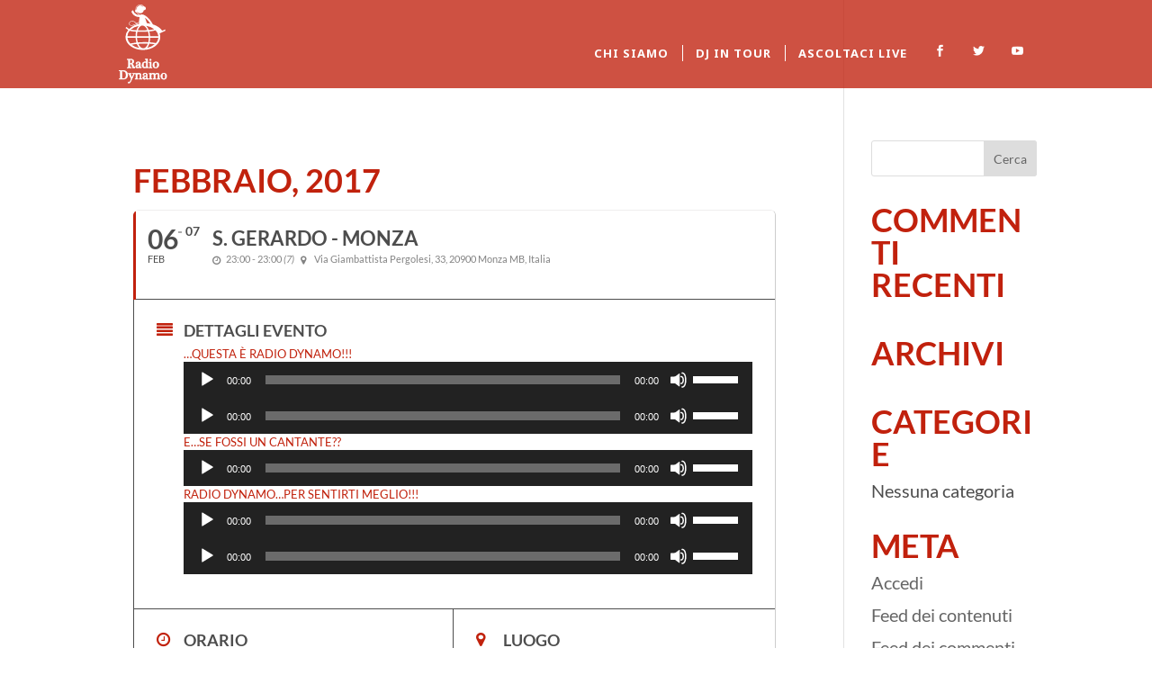

--- FILE ---
content_type: text/css
request_url: https://www.radiodynamo.it/wp-content/themes/radiodynamo/style.css?ver=4.19.5
body_size: 534
content:
/*
 Theme Name:     radiodynamo
 Theme URI:      https://www.radiodynamo.it
 Description:    Kudu creativity and development for Dynamo Camp
 Author:         Kudu srl
 Author URI:     https://www.kudusrl.it
 Template:       Divi
 Version:        1.0.0
*/
a, button, *:hover {
  transition: all 0.3s 0s linear !important; }

#top-menu-nav #quadmenu.quadmenu-is-horizontal .quadmenu-navbar-nav > li > a {
  padding-bottom: 0 !important; }

.et_pb_slide {
  height: 100vh; }

.mobile_menu_bar::before {
  color: white !important; }

#partners table {
  border: 0px; }
  #partners table * {
    border: 0px; }
  @media (max-width: 980px) {
    #partners table td {
      width: 100%;
      display: block;
      text-align: center !important;
      border: 0px !important; } }

@media (max-width: 980px) {
  #ascoltaci .et_pb_module, #ascoltaci img {
    margin-right: auto !important;
    margin-left: auto !important; } }

.nf-form-content {
  margin-top: 20px; }

@media (max-width: 980px) {
  .one-fourth {
    width: 100% !important;
    margin-left: 0 !important; } }
@media (max-width: 1200px) and (min-width: 981px) {
  .one-fourth {
    width: 48% !important;
    margin-left: 1% !important;
    margin-right: 1% !important; } }

.nf-field-element input, .nf-field-element select, .nf-field-element textarea {
  border: 2px #4d4d4d solid !important;
  font-size: 24px;
  padding: 5px 10px; }
.nf-field-element input[type="button"] {
  text-transform: uppercase !important;
  text-align: center !important;
  background: #c1210d !important;
  font-size: 21px !important;
  padding: 5px 100px !important;
  color: white !important;
  float: right;
  cursor: pointer;
  border: 0px !important; }
  .nf-field-element input[type="button"]:hover {
    background: #4d4d4d !important; }

.evofc_months_strip .eventon_fc_days .evo_fc_day.has_events span i {
  background-color: #c1210d !important; }

.desc_trig.mul_val.evcal_list_a {
  border-color: #c1210d !important; }

.ev_ftImg {
  border-radius: 50px !important;
  height: 75px !important; }


--- FILE ---
content_type: text/javascript
request_url: https://www.radiodynamo.it/wp-content/plugins/quadmenu/assets/frontend/js/quadmenu.min.js?ver=2.3.5
body_size: 7718
content:
!function(b,c){var $=b.jQuery||b.Cowboy||(b.Cowboy={}),a;$.throttle=a=function(e,f,j,i){var h,d=0;function g(){var o=this,m=+new Date-d,n=arguments;function l(){d=+new Date,j.apply(o,n)}function k(){h=c}i&&!h&&l(),h&&clearTimeout(h),i===c&&m>e?l():!0!==f&&(h=setTimeout(i?k:l,i===c?e-m:e))}return"boolean"!=typeof f&&(i=j,j=f,f=c),$.guid&&(g.guid=j.guid=j.guid||$.guid++),g},$.debounce=function(d,e,f){return f===c?a(d,e,!1):a(d,f,!1!==e)}}(this),function($){"use strict";function transitionEnd(){var el=document.createElement("quadmenu"),transEndEventNames={WebkitTransition:"webkitTransitionEnd",MozTransition:"transitionend",OTransition:"oTransitionEnd otransitionend",transition:"transitionend"};for(var name in transEndEventNames)if(void 0!==el.style[name])return{end:transEndEventNames[name]};return!1}$.fn.emulateTransitionEnd=function(duration){var called=!1,$el=this,callback;return $(this).one("quadmenuTransitionEnd",(function(){called=!0})),setTimeout((function(){called||$($el).trigger($.support.transition.end)}),duration),this},$((function(){$.support.transition=transitionEnd(),$.support.transition&&($.event.special.quadmenuTransitionEnd={bindType:$.support.transition.end,delegateType:$.support.transition.end,handle:function(e){if($(e.target).is(this))return e.handleObj.handler.apply(this,arguments)}})}));var QuadMenuCollapse=function(element,options){this.$element=$(element),this.options=$.extend({},QuadMenuCollapse.DEFAULTS,options),this.$trigger=$('[data-quadmenu="collapse"][href="#'+element.id+'"],[data-quadmenu="collapse"][data-target="#'+element.id+'"]'),this.transitioning=null,this.options.parent?this.$parent=this.getParent():this.addAriaAndQuadMenuCollapsedClass(this.$element,this.$trigger),this.options.toggle&&this.toggle()};function getTargetFromTrigger($trigger){var href,target=$trigger.attr("data-target")||(href=$trigger.attr("href"))&&href.replace(/.*(?=#[^\s]+$)/,"");return $(target)}function Plugin(option){return this.each((function(){var $this=$(this),data=$this.data("quadmenu.collapse"),options=$.extend({},QuadMenuCollapse.DEFAULTS,$this.data(),"object"==typeof option&&option);!data&&options.toggle&&/show|hide/.test(option)&&(options.toggle=!1),data||$this.data("quadmenu.collapse",data=new QuadMenuCollapse(this,options)),"string"==typeof option&&data[option]()}))}QuadMenuCollapse.TRANSITION_DURATION=350,QuadMenuCollapse.DEFAULTS={toggle:!0},QuadMenuCollapse.prototype.dimension=function(){var hasWidth;return this.$element.hasClass("width")?"width":"height"},QuadMenuCollapse.prototype.show=function(){if(!this.transitioning&&!this.$element.hasClass("in")){var activesData,actives=this.$parent&&this.$parent.children(".panel").children(".in, .collapsing");if(!(actives&&actives.length&&(activesData=actives.data("quadmenu.collapse"))&&activesData.transitioning)){var startEvent=$.Event("show.quadmenu.collapse");if(this.$element.trigger(startEvent),!startEvent.isDefaultPrevented()){actives&&actives.length&&(Plugin.call(actives,"hide"),activesData||actives.data("quadmenu.collapse",null));var dimension=this.dimension();this.$element.removeClass("collapse").addClass("collapsing")[dimension](0).attr("aria-expanded",!0),this.$trigger.removeClass("collapsed").attr("aria-expanded",!0),this.transitioning=1;var complete=function(){this.$element.removeClass("collapsing").addClass("collapse in")[dimension](""),this.transitioning=0,this.$element.trigger("shown.quadmenu.collapse")};if(!$.support.transition)return complete.call(this);var scrollSize=$.camelCase(["scroll",dimension].join("-"));this.$element.one("quadmenuTransitionEnd",$.proxy(complete,this)).emulateTransitionEnd(QuadMenuCollapse.TRANSITION_DURATION)[dimension](this.$element[0][scrollSize])}}}},QuadMenuCollapse.prototype.hide=function(){if(!this.transitioning&&this.$element.hasClass("in")){var startEvent=$.Event("hide.quadmenu.collapse");if(this.$element.trigger(startEvent),!startEvent.isDefaultPrevented()){var dimension=this.dimension();this.$element[dimension](this.$element[dimension]())[0].offsetHeight,this.$element.addClass("collapsing").removeClass("collapse in").attr("aria-expanded",!1),this.$trigger.addClass("collapsed").attr("aria-expanded",!1),this.transitioning=1;var complete=function(){this.transitioning=0,this.$element.removeClass("collapsing").addClass("collapse").trigger("hidden.quadmenu.collapse")};if(!$.support.transition)return complete.call(this);this.$element[dimension](0).one("quadmenuTransitionEnd",$.proxy(complete,this)).emulateTransitionEnd(QuadMenuCollapse.TRANSITION_DURATION)}}},QuadMenuCollapse.prototype.toggle=function(){this[this.$element.hasClass("in")?"hide":"show"]()},QuadMenuCollapse.prototype.getParent=function(){return $(this.options.parent).find('[data-quadmenu="collapse"][data-parent="'+this.options.parent+'"]').each($.proxy((function(i,element){var $element=$(element);this.addAriaAndQuadMenuCollapsedClass(getTargetFromTrigger($element),$element)}),this)).end()},QuadMenuCollapse.prototype.addAriaAndQuadMenuCollapsedClass=function($element,$trigger){var isOpen=$element.hasClass("in");$element.attr("aria-expanded",isOpen),$trigger.toggleClass("collapsed",!isOpen).attr("aria-expanded",isOpen)};var old=$.fn.collapse;$.fn.collapse=Plugin,$.fn.collapse.Constructor=QuadMenuCollapse,$.fn.collapse.noConflict=function(){return $.fn.collapse=old,this},$(document).on("click.quadmenu.collapse.data-api",'[data-quadmenu="collapse"]',(function(e){var $this=$(this);$this.attr("data-target")||e.preventDefault();var $target=getTargetFromTrigger($this),data,option=$target.data("quadmenu.collapse")?"toggle":$this.data();Plugin.call($target,option)}))}(jQuery),function($,window,document,undefined){"use strict";var defaults={responsive:!0,containerGutter:parseInt(quadmenu.gutter),touchEvents:!0,mouseEvents:!0,moveThreshold:50,intent_timeout:300,intent_interval:30};function Plugin(element,options){var plugin=this;this.element=element,this.$quadmenu=$(this.element),this.$ul=this.$quadmenu.find("ul.quadmenu-navbar-nav"),this.settings=$.extend({},defaults,options),this.touchenabled="ontouchstart"in window||navigator.maxTouchPoints>0||navigator.msMaxTouchPoints>0,this.mobiledevice=/Android|webOS|iPhone|iPad|iPod|BlackBerry|IEMobile|Opera Mini/i.test(navigator.userAgent),this.perfectScrollbar=void 0!==$.fn.perfectScrollbar&&!this.mobiledevice,this.touchenabled?this.$quadmenu.addClass("quadmenu-touch"):this.$quadmenu.addClass("quadmenu-notouch"),window.navigator.pointerEnabled?(this.touchStart="pointerdown",this.touchEnd="pointerup",this.touchMove="pointermove"):window.navigator.msPointerEnabled?(this.touchStart="MSPointerDown",this.touchEnd="MSPointerUp",this.touchMove="MSPointerMove"):(this.touchStart="touchstart",this.touchEnd="touchend",this.touchMove="touchmove"),this.init()}Plugin.prototype={init:function(){this.quadmenuResolveConflics(),this.quadmenuInitClasses(),this.quadmenuInitWidth(),this.quadmenuInitContainerWidth(),this.quadmenuInitLazyLoad(),this.quadmenuInitNavbarSticky(),this.quadmenuInitNavbarOffcanvas(),this.quadmenuInitNavbarSlideBar(),this.quadmenuInitItemTabs(),this.quadmenuInitItemCarousel(),this.quadmenuInitItemLogIn(),this.quadmenuInitItemSocial(),this.quadmenuInitItemCart(),this.quadmenuInitItemWidgets(),this.quadmenuInitDropdownFloat(),this.quadmenuInitDropdownMaxHeight(),this.quadmenuInitDropdownTouchEvents(),this.quadmenuInitDropdownMouseEvents(),this.quadmenuInitDropdownRetractors(),this.quadmenuInitDropdownCloseAll(),this.quadmenuInitScrollBar(),this.quadmenuInit()},quadmenuInit:function(){this.$quadmenu.trigger("init.quadmenu")},quadmenuResolveConflics:function(){this.$quadmenu.data("unwrap")&&this.$quadmenu.unwrap("nav").find(".quadmenu-item, .quadmenu-dropdown-toggle, .quadmenu-dropdown-menu, .quadmenu-dropdown-submenu").add(this.$quadmenu).removeAttr("style").unbind().off()},quadmenuInitClasses:function(plugin){(plugin=plugin||this).handleClasses(),$(window).on("resize",$.debounce(300,(function(){plugin.handleClasses()})))},handleClasses:function(){var template=this.$quadmenu.data("template"),mobile=!!(this.settings.responsive&&window.innerWidth<=this.$quadmenu.data("breakpoint"));mobile||"collapse"!=template||this.$quadmenu.addClass("quadmenu-is-horizontal"),mobile||"embed"!=template||this.$quadmenu.addClass("quadmenu-is-horizontal"),mobile||"offcanvas"!=template||this.$quadmenu.addClass("quadmenu-is-horizontal"),mobile&&this.$quadmenu.removeClass("quadmenu-is-horizontal"),this.$quadmenu.removeClass("no-js").addClass("js")},quadmenuInitDropdownTouchEvents:function(plugin){plugin=plugin||this,this.settings.touchEvents&&(this.$ul.on(this.touchStart+".quadmenu.toggle",".quadmenu-dropdown > .quadmenu-dropdown-toggle",(function(e){plugin.handleTouchEvents(e,this,plugin)})),this.$ul.on("click",".quadmenu-dropdown > .quadmenu-dropdown-toggle",(function(e){plugin.handleClicks(e,this)})))},quadmenuInitDropdownMouseEvents:function(plugin){(plugin=plugin||this).handleDropdownMouseEvents(),$(window).on("resize",$.debounce(600,(function(){plugin.handleDropdownMouseEvents()})))},handleDropdownMouseEvents:function(plugin){plugin=plugin||this,this.$ul.find(".quadmenu-item").off("mouseleave.hoverIntent mouseenter.hoverIntent mousemove.hoverIntent"),this.$ul.find(".quadmenu-item").removeProp("hoverIntent_t"),this.$ul.find(".quadmenu-item").removeProp("hoverIntent_s"),this.settings.mouseEvents&&(this.$ul.on("click",".quadmenu-item > .quadmenu-dropdown-toggle",(function(e){plugin.handleLink(e,this)})),this.$ul.on("click.quadmenu.toggle",".quadmenu-item > .quadmenu-dropdown-toggle",(function(e){plugin.handleMouseClick(e,this,plugin)})),this.$quadmenu.hasClass("quadmenu-is-horizontal")&&void 0!==$.fn.hoverIntent&&plugin.handleMouseHover(this.$ul.find(".quadmenu-item > .quadmenu-dropdown-toggle.hoverintent"),plugin))},handleMouseHover:function(target,plugin){var $target=$(target),$li=$target.parent(".quadmenu-item");$target.off("click.quadmenu.toggle"),$target.off(this.touchStart+".quadmenu.toggle"),$li.length&&$li.hoverIntent({over:function(){var $li=$(this),$target;$li.find("> .quadmenu-dropdown-menu").data("quadmenu-killHover")||plugin.triggerSubmenu($li,plugin)},out:function(){var $li=$(this),$target;$li.find("> .quadmenu-dropdown-menu").data("quadmenu-killHover")||$li.hasClass("quadmenu-item-type-tab")||plugin.closeSubmenu($li)},timeout:plugin.settings.intent_timeout,interval:plugin.settings.intent_interval})},quadmenuInitDropdownRetractors:function(plugin){plugin=plugin||this,this.$ul.on("click.retractor",".quadmenu-item.quadmenu-dropdown.open > .quadmenu-dropdown-toggle > .quadmenu-item-content > .quadmenu-caret",(function(e){plugin.handleDropdownCloseEnd(e,this,plugin)})),this.settings.touchEvents&&this.$ul.on(this.touchStart+".retractor",".quadmenu-item.quadmenu-dropdown.open > .quadmenu-dropdown-toggle > .quadmenu-item-content > .quadmenu-caret",(function(e){plugin.handleDropdownCloseStart(e,this,plugin)}))},handleTouchEvents:function(e,target,plugin){var $target=$(target);if($target.on(plugin.touchEnd,(function(e){plugin.handleTouchTap(e,this,plugin)})),$target.on(plugin.touchMove,(function(e){plugin.preventTapOnScroll(e,this,plugin)})),void 0!==e.originalEvent)if(e.originalEvent.touches)$target.data("quadmenu-startX",e.originalEvent.touches[0].clientX),$target.data("quadmenu-startY",e.originalEvent.touches[0].clientY);else if(e.originalEvent.clientY){var pos=$target.offset();$target.data("quadmenu-startX",e.originalEvent.clientX),$target.data("quadmenu-startY",e.originalEvent.clientY)}},preventTapOnScroll:function(e,target,plugin){var $target=$(target);if(void 0!==e.originalEvent)if(e.originalEvent.touches)(Math.abs(e.originalEvent.touches[0].clientX-$target.data("quadmenu-startX"))>plugin.settings.moveThreshold||Math.abs(e.originalEvent.touches[0].clientY-$target.data("quadmenu-startY"))>plugin.settings.moveThreshold)&&plugin.resetHandlers($target);else if(e.originalEvent.clientY){var pos=$target.data(pos);(Math.abs(e.originalEvent.clientX-$target.data("quadmenu-startX"))>plugin.settings.moveThreshold||Math.abs(e.originalEvent.clientY-$target.data("quadmenu-startY"))>plugin.settings.moveThreshold)&&plugin.resetHandlers($target)}},handleTouchTap:function(e,target,plugin){e.preventDefault();var $target=$(target),$li=$target.parent();$target.data("quadmenu-killClick",!0),$target.data("quadmenu-killHover",!0),setTimeout((function(){$target.data("quadmenu-killClick",!1).data("quadmenu-killHover",!1)}),1e3),this.$quadmenu.hasClass("quadmenu-is-horizontal")&&plugin.closeSubmenu($li.siblings(".open")),$li.hasClass("quadmenu-dropdown")?$li.hasClass("open")?($li.hasClass("quadmenu-item-type-tab")&&this.$quadmenu.hasClass("quadmenu-is-horizontal")||plugin.closeSubmenu($li),plugin.handleLink(e,target,!0)):plugin.openSubmenu($li):plugin.handleLink(e,target,!0),plugin.resetHandlers($target)},handleLink:function(e,link,follow){follow=follow||!1;var $link=$(link),href=$link.attr("href");$link.is("a")&&(href?follow&&e.isDefaultPrevented()&&("_blank"===$link.attr("target")?window.open(href,"_blank"):window.location=href):e.preventDefault())},handleMouseClick:function(e,target,plugin){var $target=$(target),$li=$target.parent(".quadmenu-item");!$target.data("quadmenu-killClick")&&$li.length&&($li.hasClass("open")?$target.is("a")&&plugin.handleLink(e,target):$li.hasClass("quadmenu-dropdown")&&(e.preventDefault(),this.$quadmenu.hasClass("quadmenu-is-horizontal")&&plugin.closeSubmenu($li.siblings(".open")),plugin.openSubmenu($li)))},handleDropdownCloseStart:function(e,caret,plugin){e.preventDefault(),$(caret).on(plugin.touchEnd,(function(e){plugin.handleDropdownCloseEnd(e,this,plugin)}))},handleDropdownCloseEnd:function(e,caret,plugin){e.preventDefault(),e.stopPropagation();var $li=$(caret).closest(".quadmenu-dropdown.open");return plugin.closeSubmenu($li),$(caret).off(plugin.touchEnd),!1},resetHandlers:function($target){$target.off(this.touchEnd),$target.off(this.touchMove);var $li=$target.parent();$li.off("mousemove.hoverIntent"),$li.off("mouseenter.hoverIntent"),$li.off("mouseleave.hoverIntent"),$li.removeProp("hoverIntent_t"),$li.removeProp("hoverIntent_s")},triggerSubmenu:function($li,plugin){plugin.closeSubmenu($li.siblings(".open")),plugin.openSubmenu($li)},openSubmenu:function($li,timeout){$li.hasClass("open")||(timeout=timeout||100,$li.trigger("show.quadmenu.dropdown"),$li.addClass("opening"),setTimeout((function(){$li.addClass("open"),$li.removeClass("opening"),$li.trigger("shown.quadmenu.dropdown")}),timeout))},closeSubmenu:function($li,timeout){$li.hasClass("open")&&(timeout=timeout||200,$li.trigger("hide.quadmenu.dropdown"),$li.addClass("closing"),setTimeout((function(){$li.find(".quadmenu-item").removeClass("open"),$li.removeClass("open").removeClass("closing"),$li.trigger("hidden.quadmenu.dropdown")}),timeout))},handleClicks:function(e,target){var $target;$(target).data("quadmenu-killClick")&&e.preventDefault()},quadmenuInitDropdownCloseAll:function(plugin){plugin=plugin||this,this.$quadmenu.hasClass("quadmenu-is-horizontal")&&$(document).on(this.touchEnd+".hidden.quadmenu.dropdown.all click.hidden.quadmenu.dropdown.all",(function(e){$(e.target).closest("#quadmenu").length||plugin.closeAllSubmenus()}))},closeAllSubmenus:function(){var $li=this.$ul.find(".quadmenu-item.open");$li.length&&this.closeSubmenu($li,100)},quadmenuInitDropdownMaxHeight:function(plugin){plugin=plugin||this,this.$ul.off("shown.quadmenu.dropdown.height"),this.$quadmenu.hasClass("quadmenu-is-horizontal")&&(this.$ul.on("shown.quadmenu.dropdown.height",".dropdown-maxheight",(function(e){plugin.handleDropdownMaxHeight($(this))})),this.$ul.on("shown.quadmenu.dropdown.tabheight",".dropdown-maxheight.quadmenu-item-type-tab",(function(e){plugin.handleTabsHeight($(this))})),$(window).on("resize",$.debounce(300,(function(){plugin.$ul.find(".dropdown-maxheight > .quadmenu-dropdown-menu > ul").css({height:"","overflow-y":""}).removeData("quadmenu-dropdownHeight").removeData("quadmenu-maxHeight")}))))},handleDropdownMaxHeight:function(li,minHeight){if(void 0!==$.fn.scrollTop){minHeight=minHeight||200;var $li,$dropdown=$(li).find("> .quadmenu-dropdown-menu > ul");if($dropdown.length){var dropdownHeight=$dropdown.removeAttr("style").outerHeight(),offsetTop=this.getElementOffset($dropdown),scrollTop=$(window).scrollTop(),currentTop=Math.max(0,offsetTop-scrollTop),currentBottom=$(window).height()-currentTop-15,maxHeight=Math.min(dropdownHeight,currentBottom),Height=parseInt(Math.max(maxHeight,minHeight));return $dropdown.css({height:Height+"px","overflow-y":"auto"}).data("quadmenu-maxHeight",Height),Height}}},quadmenuInitNavbarSticky:function(){var plugin=this;void 0!==$.fn.scrollTop&&this.$quadmenu.hasClass("quadmenu-is-horizontal")&&(plugin.$sticky=this.$quadmenu.filter('[data-sticky="1"]').first(),plugin.$sticky.length&&(plugin.is_sticky=!1,$(window).on("load",(function(){var topLast=0;plugin.sticky_height=plugin.$sticky.height(),plugin.adminbar_height=$("#wpadminbar").height()||0,plugin.sticky_offset=plugin.$sticky.offset().top,plugin.topYSticky=Math.max(plugin.$sticky.offset().top-plugin.adminbar_height,plugin.$sticky.data("sticky-offset"),plugin.sticky_height+plugin.adminbar_height),plugin.topYSticky>plugin.sticky_offset&&plugin.$sticky.addClass("quadmenu-sticky-animation"),$(window).on("scroll",(function(){var topY=$(this).scrollTop();plugin.is_sticky&&topY<plugin.topYSticky&&plugin.handleUnSticky(),!plugin.is_sticky&&topY>plugin.topYSticky&&plugin.handleSticky(),topLast=topY}))}))))},handleSticky:function(){var plugin=this;this.is_sticky=!0;var placeholder=$("<div />").addClass("quadmenu-sticky-wrapper").css({height:this.sticky_height+"px",position:"static"});this.$sticky.find(".quadmenu-navbar-collapse.collapse.in").collapse("hide"),this.$sticky.toggleClass("quadmenu-sticky-top").wrap(placeholder),this.$sticky.trigger("sticking.quadmenu.navbar"),this.$sticky.trigger("sticky.quadmenu.navbar")},handleUnSticking:function(){var plugin=this;this.is_sticky=!1,this.$sticky.addClass("quadmenu-unsticking-top")},handleUnSticky:function(){var plugin=this;this.is_sticky=!1,this.$sticky.trigger("unsticking.quadmenu.navbar"),setTimeout((function(){}),200),this.$sticky.removeClass("quadmenu-sticky-top"),this.$sticky.unwrap(),this.$sticky.trigger("unsticky.quadmenu.navbar")},quadmenuInitDropdownFloat:function(plugin){(plugin=plugin||this).handleDropdownFloat(),$(window).on("resize",$.debounce(600,(function(){plugin.handleDropdownFloat()})))},handleDropdownFloat:function(plugin){plugin=plugin||this,this.$ul.off("shown.quadmenu.dropdown.float"),this.$quadmenu.hasClass("quadmenu-is-horizontal")&&this.$ul.on("shown.quadmenu.dropdown.float",".quadmenu-item.quadmenu-dropdown:not(.quadmenu-item-type-tab):not(.quadmenu-item-type-tabs)",(function(e){var $dropdown=$(this).find("> .quadmenu-dropdown-menu:not(.quadmenu-dropdown-stretch-content):not(.quadmenu-dropdown-stretch-dropdown)");if($dropdown.length){var elH=$dropdown.outerWidth(),W=$(window).innerWidth(),p,l=$dropdown.offset().left,r=parseInt(W-(l+elH));$(this).hasClass("quadmenu-dropdown-left")&&l<0?$dropdown.css({"margin-right":l-plugin.settings.containerGutter+"px"}):r<0&&$dropdown.css({"margin-left":r-plugin.settings.containerGutter+"px"})}}))},quadmenuInitWidth:function(plugin){(plugin=plugin||this).$quadmenu.data("width")&&(plugin.handleFullWidth(plugin.$quadmenu),$(window).on("resize",$.debounce(600,(function(){plugin.handleFullWidth(plugin.$quadmenu)}))))},handleFullWidth:function(navbar){var $navbar=$(navbar);$navbar.css({position:"","box-sizing":"",left:"",right:"",width:""});var margin_left=parseInt($navbar.css("margin-left"),10),offset=0-$navbar.offset().left-margin_left,width=$(window).width();$navbar.css({position:"relative","box-sizing":"border-box",left:offset,right:offset,width:width})},quadmenuInitContainerWidth:function(plugin){(plugin=plugin||this).handleContainerWidth(plugin.$quadmenu),this.$quadmenu.on("sticking.quadmenu.navbar unsticking.quadmenu.navbar",(function(){plugin.handleContainerWidth($(this))})),$(window).on("resize",$.debounce(600,(function(){plugin.handleContainerWidth(plugin.$quadmenu)})))},handleContainerWidth:function(navbar){var $navbar=$(navbar),$container=$navbar.find(".quadmenu-container");$navbar.data("selector")&&$container.css({width:$(this.$quadmenu.data("selector")).innerWidth()+"px"})},quadmenuInitLazyLoad:function(plugin){plugin=plugin||this,this.$quadmenu.on("init.quadmenu shown.quadmenu.collapse shown.quadmenu.dropdown",(function(e){$(this).find("img[data-src]:visible").each((function(e){var $img=$(this),src=$img.data("src"),srcset=$img.data("srcset"),loaded;$img.data("lazyload")||($img.addClass("quadmenu-lazyload"),src&&$img.attr("src",src).removeAttr("data-src").data("lazyload",!0),srcset&&$img.attr("srcset",srcset).removeAttr("data-srcset").data("lazyload",!0))}))}))},quadmenuInitNavbarOffcanvas:function(plugin){plugin=plugin||this,this.$quadmenu.on("show.quadmenu.collapse shown.quadmenu.collapse hide.quadmenu.collapse hidden.quadmenu.collapse",".navbar-offcanvas",(function(e){var width=$(this).width(),translateX=plugin.$quadmenu.hasClass("quadmenu-offcanvas-left")?width:-1*width;$(this).trigger(e.type+".quadmenu.offcanvas",[translateX])})),this.$quadmenu.on("show.quadmenu.offcanvas",".navbar-offcanvas",(function(e,translateX){var $transform;$("> .quadmenu-navbar-toggle",plugin.$quadmenu).add($(".quadmenu-navbar-header",plugin.$quadmenu)).css({transform:"translateX("+translateX+"px)"}),$(this).css({transform:"translateX(0)"}),$("body").addClass("quadmenu-offcanvas-in"),plugin.$quadmenu.addClass("quadmenu-is-vertical")})),this.$quadmenu.on("hide.quadmenu.offcanvas",".navbar-offcanvas",(function(e){var $transform;$("> .quadmenu-navbar-toggle",plugin.$quadmenu).add($(".quadmenu-navbar-header",plugin.$quadmenu)).css({transform:""}),$(this).removeAttr("style"),$("body").removeClass("quadmenu-offcanvas-in")})),this.$quadmenu.on("hidden.quadmenu.offcanvas",".navbar-offcanvas",(function(e){plugin.$quadmenu.removeClass("quadmenu-is-vertical")})),this.$quadmenu.on("shown.quadmenu.offcanvas hidden.quadmenu.offcanvas",".navbar-offcanvas",(function(e,translateX){setTimeout((function(){var $transform;$(this).add($("> .quadmenu-navbar-toggle",plugin.$quadmenu)).add($(".quadmenu-navbar-header",plugin.$quadmenu)).toggleClass("canvas-sliding")}),1e3)})),$(document).on(this.touchStart+".hide.quadmenu.offcanvas click.hide.quadmenu.offcanvas",(function(e){var $target=$(e.target),responsive=!!(plugin.settings.responsive&&window.innerWidth<=plugin.$quadmenu.data("breakpoint"));if(!$target.closest("#quadmenu").length&&responsive&&($target.on(plugin.touchEnd,(function(e){$(".navbar-offcanvas").collapse("hide")})),$target.on(plugin.touchMove,(function(e){plugin.preventTapOnScroll(e,this,plugin)})),void 0!==e.originalEvent))if(e.originalEvent.touches)$target.data("quadmenu-startX",e.originalEvent.touches[0].clientX),$target.data("quadmenu-startY",e.originalEvent.touches[0].clientY);else if(e.originalEvent.clientY){var pos=$target.offset();$target.data("quadmenu-startX",e.originalEvent.clientX),$target.data("quadmenu-startY",e.originalEvent.clientY)}}))},quadmenuInitScrollBar:function(plugin){plugin=plugin||this,this.perfectScrollbar&&(plugin.handleDropdownScrollbar(),plugin.handleVerticalScrollbar(),$(window).on("resize",$.debounce(300,(function(){plugin.handleDropdownScrollbar(),plugin.handleVerticalScrollbar()}))))},handleDropdownScrollbar:function(plugin){plugin=plugin||this,this.$ul.off("shown.quadmenu.dropdown.pscrollbar"),this.$ul.find(".ps-container").perfectScrollbar("destroy").data("ps-id",!1),this.$quadmenu.hasClass("quadmenu-is-horizontal")&&this.$ul.on("shown.quadmenu.dropdown.pscrollbar",".dropdown-maxheight",(function(e){plugin.$dropdown=$(this).find("> .quadmenu-dropdown-menu > ul"),plugin.$dropdown.on("scroll",$.debounce(500,!0,(function(){$(this).data("quadmenu-killHover",!0)}))),plugin.$dropdown.on("scroll",$.debounce(500,(function(){$(this).removeData("quadmenu-killHover")}))),plugin.$dropdown.data("ps-id")?plugin.$dropdown.perfectScrollbar("update"):plugin.$dropdown.perfectScrollbar({useKeyboard:!0,suppressScrollX:!0,includePadding:!0,scrollYMarginOffset:1})}))},handleVerticalScrollbar:function(plugin){(plugin=plugin||this).$offcanvas=this.$quadmenu.find(".navbar-offcanvas"),plugin.$offcanvas.perfectScrollbar("destroy").data("ps-id",!1),this.$quadmenu.hasClass("quadmenu-is-horizontal")||(plugin.$offcanvas.on("shown.quadmenu.dropdown.pscrollbar hidden.quadmenu.dropdown.pscrollbar shown.quadmenu.offcanvas.pscrollbar hidden.quadmenu.offcanvas.pscrollbar",(function(e){var $psMenu=$(this);$(this).on("mouseup mouseenter",".ps-scrollbar-y-rail",(function(){$psMenu.find(".quadmenu-item > .quadmenu-dropdown-toggle").data("quadmenu-killHover",!0)})),$(this).on("mouseleave",".ps-scrollbar-y-rail",(function(){$psMenu.find(".quadmenu-item > .quadmenu-dropdown-toggle").removeData("quadmenu-killHover")})),$psMenu.perfectScrollbar("update")})),plugin.$offcanvas.data("ps-id")?plugin.$offcanvas.perfectScrollbar("update"):plugin.$offcanvas.perfectScrollbar({useKeyboard:!0,suppressScrollX:!0,includePadding:!0,scrollYMarginOffset:1}))},quadmenuInitNavbarSlideBar:function(plugin){plugin=plugin||this,this.$quadmenu.hasClass("quadmenu-is-horizontal")&&this.$quadmenu.hasClass("quadmenu-hover-slidebar")&&setTimeout((function(){plugin.$ul.append('<li class="quadmenu-slidebar invisible"><span class="bar"></span></li>'),plugin.handleSlideBar(plugin.$ul)}),1e3)},handleSlideBar:function(ul,plugin){plugin=plugin||this;var $ul=$(ul),slide_nav=$ul.find("> li.quadmenu-slidebar"),$open=$ul.find("> li.open:visible"),$item=$ul.find("> li.current-menu-item:visible"),$ancestor=$ul.find("> li.current-menu-ancestor:visible"),$current=$ul.find("> li:visible:first-child");function slide_nav_css($current){if($current.length){var width=parseFloat($current.find("> a").outerWidth()),pos_left=parseFloat($current.position().left),pos_right=parseFloat($current.position().right);slide_nav.css({width:width+"px",left:pos_left+"px",right:pos_right+"px"}).removeClass("invisible")}}$ancestor.length&&($current=$ancestor),$item.length&&($current=$item),$open.length&&($current=$open),slide_nav_css($current),slide_nav.data("slidebar-style",slide_nav.attr("style")),this.$ul.on("sticky.quadmenu.navbar.slidebar unsticky.quadmenu.navbar.slidebar",(function(){slide_nav.addClass("invisible");var $ul=$(this).find(".quadmenu-navbar-nav"),$open=$ul.find("> "+li+".open"),$active=$open.length?$open:$ul.find("> li.quadmenu-item.quadmenu-item-level-0.active"),$current;slide_nav_css($active.length?$active:$ul.find(li).not(".quadmenu-float-opposite").first()),slide_nav.data("slidebar-style",slide_nav.attr("style"))})),$ul.find("> li.quadmenu-item.quadmenu-has-link").on("hover.slidebar",(function(e){slide_nav_css($(this))})),$ul.find("> li.quadmenu-item.quadmenu-has-link").on("mouseleave.slidebar",(function(e){slide_nav.attr("style",slide_nav.data("slidebar-style")).show()})),$ul.on("shown.quadmenu.dropdown.slidebar","> li.quadmenu-item.quadmenu-has-link",(function(e){$(this).find("> a").hasClass("click")&&(slide_nav_css($(this)),slide_nav.data("slidebar-style",slide_nav.attr("style")))})),$ul.on("hide.quadmenu.dropdown.slidebar","> li.quadmenu-item.quadmenu-has-link",(function(e){$(this).find("> a").hasClass("click")&&(slide_nav_css($current),slide_nav.data("slidebar-style",slide_nav.attr("style")))}))},quadmenuInitItemTabs:function(plugin){(plugin=plugin||this).handleTabs(),$(window).on("resize",$.debounce(600,(function(){plugin.handleTabs()})))},handleTabs:function(plugin){plugin=plugin||this,this.$ul.off("shown.quadmenu.dropdown.tabs",".quadmenu-item-type-tabs"),this.$ul.off("shown.quadmenu.dropdown.tabheight",".quadmenu-item-type-tab"),this.$ul.find(".quadmenu-item-type-tab > .quadmenu-dropdown-menu > ul").data("quadmenu-maxHeight",!1).data("quadmenu-killHover",!1),this.$ul.find(".quadmenu-item-type-tab > .quadmenu-dropdown-menu > ul").removeAttr("style"),this.$quadmenu.hasClass("quadmenu-is-horizontal")&&this.$ul.on("shown.quadmenu.dropdown.tabs",".quadmenu-item-type-tabs",(function(e){$(e.target).hasClass("quadmenu-item-type-tabs")&&plugin.openSubmenu($(this).find(".quadmenu-item-type-tab:first"))}))},handleTabsHeight:function(open){var $open=$(open),$tabs;$open.closest(".quadmenu-dropdown-menu > ul").css({"min-height":$open.find("> .quadmenu-dropdown-menu > ul").data("quadmenu-maxHeight")+"px"})},getElementOffset:function(element){var $element=$(element);if($element.length)return $element.is(":visible")||($element.data("element-style",$element.attr("style")),$element.css({visibility:"hidden",display:"block",transform:"none",animation:"none"}),$element.removeAttr("style").attr("style",$element.data("element-style"))),$element.offset().top},quadmenuInitItemCarousel:function(plugin){plugin=plugin||this,void 0!==$.fn.owlCarousel&&(this.$ul.on("mouseenter.hoverIntent",".owl-carousel",(function(){var $owl;$(this).trigger("stop.owl.autoplay")})),this.$ul.on("mouseleave.hoverIntent",".owl-carousel",(function(){var $owl=$(this);"on"===$(this).data("autoplay")&&$owl.trigger("play.owl.autoplay")})),this.$ul.on("hide.quadmenu.dropdown.carousel",".quadmenu-item",(function(){var $owl=$(this).find(".owl-carousel");$owl.length&&($owl.trigger("stop.owl.autoplay"),$owl.trigger("stop.owl.video"))})),this.$ul.on("shown.quadmenu.dropdown.carousel",".quadmenu-item",(function(e){var $owl=$(this).find(".owl-carousel");$owl.length&&plugin.handleCarousel($owl,plugin)})),plugin.handleCarousel(this.$ul.find(".quadmenu-item-level-0 > .owl-carousel"),plugin))},handleCarousel:function(owl,plugin){var $owl;plugin=plugin||this,$(owl).each((function(){var $owl=$(this),speed=parseInt($owl.data("speed")),autoplay="on"===$owl.data("autoplay"),pagination="on"===$owl.data("pagination"),dots="on"===$owl.data("dots"),items=$owl.data("items")||1,margin=parseInt(plugin.settings.containerGutter/2),dotsEach=1===items,autoplay_speed=parseInt($owl.data("autoplay_speed"))+speed;$owl.hasClass("owl-loaded")?$owl.trigger("refresh.owl.carousel"):$owl.owlCarousel({itemClass:"quadmenu-item-type-panel",responsive:{0:{items:1},600:{items:Math.min(2,items)},900:{items:items}},loop:!0,navText:!1,autoplayHoverPause:!0,dotsEach:dotsEach,items:items,margin:margin,dots:dots,nav:pagination,smartSpeed:speed,autoplay:autoplay,autoplayTimeout:autoplay_speed})}))},quadmenuInitItemLogIn:function(plugin){plugin=plugin||this,this.$ul.on("hide.quadmenu.dropdown.login",".quadmenu-item-type-login",(function(e){var $li=$(this);plugin.handleMouseHover($li.find("> .quadmenu-dropdown-toggle.hoverintent"),plugin)})),this.$ul.on("shown.quadmenu.dropdown.login",".quadmenu-item-type-login",(function(e){var $li=$(this);$li.find("input").on("click",(function(){$li.off("mousemove.hoverIntent"),$li.off("mouseenter.hoverIntent"),$li.off("mouseleave.hoverIntent"),$li.removeProp("hoverIntent_t"),$li.removeProp("hoverIntent_s")})),$li.find("[data-toggle=form]").on("click",(function(){e.preventDefault(),$li.find($(this).data("target")).fadeIn().removeClass("hidden"),$li.find($(this).data("current")).fadeOut().addClass("hidden"),$li.find("> .quadmenu-dropdown-menu > ul").removeData("quadmenu-dropdownHeight"),$li.find("> .quadmenu-dropdown-menu > ul").removeAttr("style"),$li.trigger("shown.quadmenu.dropdown.height"),$li.trigger("shown.quadmenu.dropdown.pscrollbar")})),plugin.handleForm(e,$li)}))},handleForm:function(e,li){var $li;$(li).find("form").on("submit",(function(e){e.preventDefault?e.preventDefault():e.returnValue=!1;var $form=$(this),$dropdown=$form.closest(".quadmenu-dropdown-menu"),$message=$form.find(".quadmenu-result-message");$.ajax({type:"POST",url:quadmenu.ajaxurl,data:{action:$form.find("input[name=action]").val(),nonce:$form.find("input[name=quadmenu_nonce]").val(),user:$form.find("input[name=quadmenu_username]").val(),pass:$form.find("input[name=quadmenu_pass]").val(),mail:$form.find("input[name=quadmenu_email]").val(),name:$form.find("input[name=quadmenu_name]").val(),nick:$form.find("input[name=quadmenu_nick]").val()},beforeSend:function(){$dropdown.addClass("quadmenu-dropdown-mask")},complete:function(){setTimeout((function(){$dropdown.removeClass("quadmenu-dropdown-mask")}),600)},success:function(response){$message.empty().append(response.data),!0===response.success&&setTimeout((function(){window.location.reload()}),200)}})}))},quadmenuInitItemSocial:function(plugin){(plugin=plugin||this).handleSocial(),$(window).on("resize",$.debounce(600,(function(){plugin.handleSocial()})))},handleSocial:function(plugin){plugin=plugin||this,this.$ul.off("shown.quadmenu.dropdown.social hidden.quadmenu.dropdown.social"),this.$quadmenu.hasClass("quadmenu-is-horizontal")&&(this.$ul.on("shown.quadmenu.dropdown.social",".quadmenu-item-type-social",(function(){plugin.$ul.find("> li.quadmenu-item.quadmenu-item-level-0:not(.quadmenu-item-type-social)").addClass("invisible"),plugin.$ul.find("> li.quadmenu-slidebar").addClass("invisible")})),this.$ul.on("hidden.quadmenu.dropdown.social",".quadmenu-item-type-social",(function(){plugin.$ul.find("> li.quadmenu-item.quadmenu-item-level-0:not(.quadmenu-item-type-social)").removeClass("invisible"),plugin.$ul.find("> li.quadmenu-slidebar").removeClass("invisible")})))},quadmenuInitItemCart:function(plugin){var $cart=(plugin=plugin||this).$quadmenu.find("li.quadmenu-item-type-cart");$cart.each((function(){var $li=$(this),url=$li.find("> a").data("cart-url"),animation=$li.find("> a").data("cart-animation");window.location.href===url&&($cart.removeClass("quadmenu-dropdown"),$cart.find("> a").attr("href","javascript:void(0)")),$(document).bind("added_to_cart removed_from_cart edd_quantity_updated",(function(e,cart){$cart.find(".quadmenu-cart-qty",$li).addClass(animation),void 0!==cart&&0==$(cart["span.quadmenu-cart-qty"]).html()?$li.addClass("quadmenu-cart-empty"):$li.removeClass("quadmenu-cart-empty"),setTimeout((function(){$cart.find(".quadmenu-cart-qty",$li).removeClass(animation)}),500)})),$(document).bind("edd_quantity_updated",(function(){plugin.handleEddCart(plugin,$li,$cart,url)}))}))},handleEddCart:function(plugin,$li,$cart,url){plugin=plugin||this;var $edd_cart=$cart.find(".widget_edd_cart_widget");if($edd_cart.length){var total=$edd_cart.find(".edd_subtotal .subtotal").html(),qty=$edd_cart.find(".edd-cart-quantity").html();plugin.updateCart($li,total,qty,url)}},updateCart:function(li,total,qty,url){var $li=$(li),$total=$li.find(".quadmenu-cart-total"),$qty=$li.find(".quadmenu-cart-qty");$total.html(total),$qty.html(qty),qty>0?$li.removeClass("quadmenu-cart-empty"):$li.addClass("quadmenu-cart-empty"),url&&$li.find("> a").attr("href",url),setTimeout((function(){$qty.removeClass("animate")}),1500)},quadmenuInitItemWidgets:function(plugin){$(document).on("show.quadmenu.dropdown",(function(e){$(this).find(".widget_media_audio > video, .widget_media_audio > audio").each((function(){this.player.trigger("resize")}))})),$(document).on("hidden.quadmenu.dropdown",(function(e){$(this).find(".widget_media_video video, .widget_media_video audio").each((function(){this.player.pause()}))}))}},$.fn.quadmenu=function(options){var args=arguments,returns;return void 0===options||"object"==typeof options?this.each((function(){$.data(this,"plugin_quadmenu")||$.data(this,"plugin_quadmenu",new Plugin(this,options))})):"string"==typeof options&&"_"!==options[0]&&"init"!==options?(this.each((function(){var instance=$.data(this,"plugin_quadmenu");instance instanceof Plugin&&"function"==typeof instance[options]&&(returns=instance[options].apply(instance,Array.prototype.slice.call(args,1))),"destroy"===options&&$.data(this,"plugin_quadmenu",null)})),void 0!==returns?returns:this):void 0}}(jQuery,window,document),function($){function quadmenu_init(){$("nav#quadmenu").quadmenu()}quadmenu_init(),$(window).on("load",(function(){quadmenu_init()}))}(jQuery);